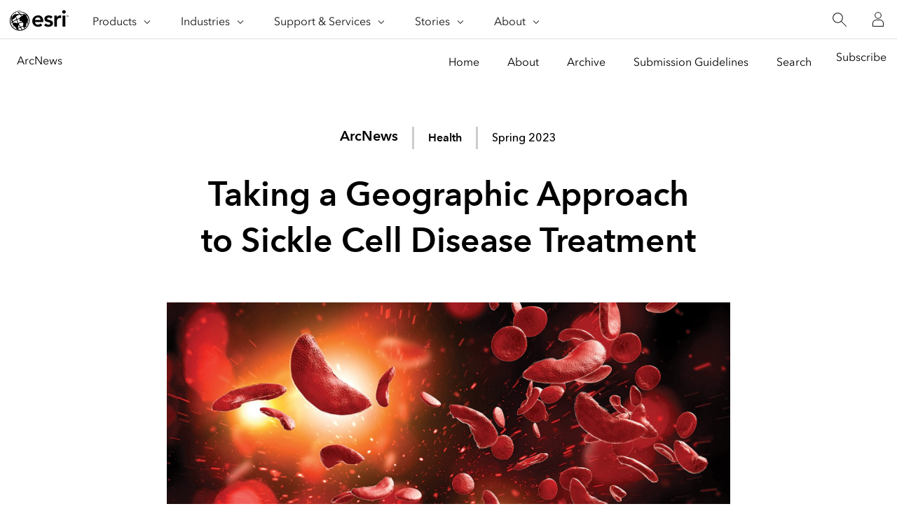

--- FILE ---
content_type: text/html; charset=UTF-8
request_url: https://www.esri.com/about/newsroom/arcnews/taking-a-geographic-approach-to-sickle-cell-disease-treatment
body_size: 26679
content:
<!doctype html>
<html lang="en-US" dir="ltr">

<head>
	<meta name="viewport" content="width=device-width,initial-scale=1">
	<meta charset="UTF-8"><script type="text/javascript">(window.NREUM||(NREUM={})).init={ajax:{deny_list:["bam.nr-data.net"]},feature_flags:["soft_nav"]};(window.NREUM||(NREUM={})).loader_config={licenseKey:"NRJS-0f25c8489c0377c59ed",applicationID:"702564079",browserID:"718409204"};;/*! For license information please see nr-loader-rum-1.308.0.min.js.LICENSE.txt */
(()=>{var e,t,r={163:(e,t,r)=>{"use strict";r.d(t,{j:()=>E});var n=r(384),i=r(1741);var a=r(2555);r(860).K7.genericEvents;const s="experimental.resources",o="register",c=e=>{if(!e||"string"!=typeof e)return!1;try{document.createDocumentFragment().querySelector(e)}catch{return!1}return!0};var d=r(2614),u=r(944),l=r(8122);const f="[data-nr-mask]",g=e=>(0,l.a)(e,(()=>{const e={feature_flags:[],experimental:{allow_registered_children:!1,resources:!1},mask_selector:"*",block_selector:"[data-nr-block]",mask_input_options:{color:!1,date:!1,"datetime-local":!1,email:!1,month:!1,number:!1,range:!1,search:!1,tel:!1,text:!1,time:!1,url:!1,week:!1,textarea:!1,select:!1,password:!0}};return{ajax:{deny_list:void 0,block_internal:!0,enabled:!0,autoStart:!0},api:{get allow_registered_children(){return e.feature_flags.includes(o)||e.experimental.allow_registered_children},set allow_registered_children(t){e.experimental.allow_registered_children=t},duplicate_registered_data:!1},browser_consent_mode:{enabled:!1},distributed_tracing:{enabled:void 0,exclude_newrelic_header:void 0,cors_use_newrelic_header:void 0,cors_use_tracecontext_headers:void 0,allowed_origins:void 0},get feature_flags(){return e.feature_flags},set feature_flags(t){e.feature_flags=t},generic_events:{enabled:!0,autoStart:!0},harvest:{interval:30},jserrors:{enabled:!0,autoStart:!0},logging:{enabled:!0,autoStart:!0},metrics:{enabled:!0,autoStart:!0},obfuscate:void 0,page_action:{enabled:!0},page_view_event:{enabled:!0,autoStart:!0},page_view_timing:{enabled:!0,autoStart:!0},performance:{capture_marks:!1,capture_measures:!1,capture_detail:!0,resources:{get enabled(){return e.feature_flags.includes(s)||e.experimental.resources},set enabled(t){e.experimental.resources=t},asset_types:[],first_party_domains:[],ignore_newrelic:!0}},privacy:{cookies_enabled:!0},proxy:{assets:void 0,beacon:void 0},session:{expiresMs:d.wk,inactiveMs:d.BB},session_replay:{autoStart:!0,enabled:!1,preload:!1,sampling_rate:10,error_sampling_rate:100,collect_fonts:!1,inline_images:!1,fix_stylesheets:!0,mask_all_inputs:!0,get mask_text_selector(){return e.mask_selector},set mask_text_selector(t){c(t)?e.mask_selector="".concat(t,",").concat(f):""===t||null===t?e.mask_selector=f:(0,u.R)(5,t)},get block_class(){return"nr-block"},get ignore_class(){return"nr-ignore"},get mask_text_class(){return"nr-mask"},get block_selector(){return e.block_selector},set block_selector(t){c(t)?e.block_selector+=",".concat(t):""!==t&&(0,u.R)(6,t)},get mask_input_options(){return e.mask_input_options},set mask_input_options(t){t&&"object"==typeof t?e.mask_input_options={...t,password:!0}:(0,u.R)(7,t)}},session_trace:{enabled:!0,autoStart:!0},soft_navigations:{enabled:!0,autoStart:!0},spa:{enabled:!0,autoStart:!0},ssl:void 0,user_actions:{enabled:!0,elementAttributes:["id","className","tagName","type"]}}})());var p=r(6154),m=r(9324);let h=0;const v={buildEnv:m.F3,distMethod:m.Xs,version:m.xv,originTime:p.WN},b={consented:!1},y={appMetadata:{},get consented(){return this.session?.state?.consent||b.consented},set consented(e){b.consented=e},customTransaction:void 0,denyList:void 0,disabled:!1,harvester:void 0,isolatedBacklog:!1,isRecording:!1,loaderType:void 0,maxBytes:3e4,obfuscator:void 0,onerror:void 0,ptid:void 0,releaseIds:{},session:void 0,timeKeeper:void 0,registeredEntities:[],jsAttributesMetadata:{bytes:0},get harvestCount(){return++h}},_=e=>{const t=(0,l.a)(e,y),r=Object.keys(v).reduce((e,t)=>(e[t]={value:v[t],writable:!1,configurable:!0,enumerable:!0},e),{});return Object.defineProperties(t,r)};var w=r(5701);const x=e=>{const t=e.startsWith("http");e+="/",r.p=t?e:"https://"+e};var R=r(7836),k=r(3241);const A={accountID:void 0,trustKey:void 0,agentID:void 0,licenseKey:void 0,applicationID:void 0,xpid:void 0},S=e=>(0,l.a)(e,A),T=new Set;function E(e,t={},r,s){let{init:o,info:c,loader_config:d,runtime:u={},exposed:l=!0}=t;if(!c){const e=(0,n.pV)();o=e.init,c=e.info,d=e.loader_config}e.init=g(o||{}),e.loader_config=S(d||{}),c.jsAttributes??={},p.bv&&(c.jsAttributes.isWorker=!0),e.info=(0,a.D)(c);const f=e.init,m=[c.beacon,c.errorBeacon];T.has(e.agentIdentifier)||(f.proxy.assets&&(x(f.proxy.assets),m.push(f.proxy.assets)),f.proxy.beacon&&m.push(f.proxy.beacon),e.beacons=[...m],function(e){const t=(0,n.pV)();Object.getOwnPropertyNames(i.W.prototype).forEach(r=>{const n=i.W.prototype[r];if("function"!=typeof n||"constructor"===n)return;let a=t[r];e[r]&&!1!==e.exposed&&"micro-agent"!==e.runtime?.loaderType&&(t[r]=(...t)=>{const n=e[r](...t);return a?a(...t):n})})}(e),(0,n.US)("activatedFeatures",w.B)),u.denyList=[...f.ajax.deny_list||[],...f.ajax.block_internal?m:[]],u.ptid=e.agentIdentifier,u.loaderType=r,e.runtime=_(u),T.has(e.agentIdentifier)||(e.ee=R.ee.get(e.agentIdentifier),e.exposed=l,(0,k.W)({agentIdentifier:e.agentIdentifier,drained:!!w.B?.[e.agentIdentifier],type:"lifecycle",name:"initialize",feature:void 0,data:e.config})),T.add(e.agentIdentifier)}},384:(e,t,r)=>{"use strict";r.d(t,{NT:()=>s,US:()=>u,Zm:()=>o,bQ:()=>d,dV:()=>c,pV:()=>l});var n=r(6154),i=r(1863),a=r(1910);const s={beacon:"bam.nr-data.net",errorBeacon:"bam.nr-data.net"};function o(){return n.gm.NREUM||(n.gm.NREUM={}),void 0===n.gm.newrelic&&(n.gm.newrelic=n.gm.NREUM),n.gm.NREUM}function c(){let e=o();return e.o||(e.o={ST:n.gm.setTimeout,SI:n.gm.setImmediate||n.gm.setInterval,CT:n.gm.clearTimeout,XHR:n.gm.XMLHttpRequest,REQ:n.gm.Request,EV:n.gm.Event,PR:n.gm.Promise,MO:n.gm.MutationObserver,FETCH:n.gm.fetch,WS:n.gm.WebSocket},(0,a.i)(...Object.values(e.o))),e}function d(e,t){let r=o();r.initializedAgents??={},t.initializedAt={ms:(0,i.t)(),date:new Date},r.initializedAgents[e]=t}function u(e,t){o()[e]=t}function l(){return function(){let e=o();const t=e.info||{};e.info={beacon:s.beacon,errorBeacon:s.errorBeacon,...t}}(),function(){let e=o();const t=e.init||{};e.init={...t}}(),c(),function(){let e=o();const t=e.loader_config||{};e.loader_config={...t}}(),o()}},782:(e,t,r)=>{"use strict";r.d(t,{T:()=>n});const n=r(860).K7.pageViewTiming},860:(e,t,r)=>{"use strict";r.d(t,{$J:()=>u,K7:()=>c,P3:()=>d,XX:()=>i,Yy:()=>o,df:()=>a,qY:()=>n,v4:()=>s});const n="events",i="jserrors",a="browser/blobs",s="rum",o="browser/logs",c={ajax:"ajax",genericEvents:"generic_events",jserrors:i,logging:"logging",metrics:"metrics",pageAction:"page_action",pageViewEvent:"page_view_event",pageViewTiming:"page_view_timing",sessionReplay:"session_replay",sessionTrace:"session_trace",softNav:"soft_navigations",spa:"spa"},d={[c.pageViewEvent]:1,[c.pageViewTiming]:2,[c.metrics]:3,[c.jserrors]:4,[c.spa]:5,[c.ajax]:6,[c.sessionTrace]:7,[c.softNav]:8,[c.sessionReplay]:9,[c.logging]:10,[c.genericEvents]:11},u={[c.pageViewEvent]:s,[c.pageViewTiming]:n,[c.ajax]:n,[c.spa]:n,[c.softNav]:n,[c.metrics]:i,[c.jserrors]:i,[c.sessionTrace]:a,[c.sessionReplay]:a,[c.logging]:o,[c.genericEvents]:"ins"}},944:(e,t,r)=>{"use strict";r.d(t,{R:()=>i});var n=r(3241);function i(e,t){"function"==typeof console.debug&&(console.debug("New Relic Warning: https://github.com/newrelic/newrelic-browser-agent/blob/main/docs/warning-codes.md#".concat(e),t),(0,n.W)({agentIdentifier:null,drained:null,type:"data",name:"warn",feature:"warn",data:{code:e,secondary:t}}))}},1687:(e,t,r)=>{"use strict";r.d(t,{Ak:()=>d,Ze:()=>f,x3:()=>u});var n=r(3241),i=r(7836),a=r(3606),s=r(860),o=r(2646);const c={};function d(e,t){const r={staged:!1,priority:s.P3[t]||0};l(e),c[e].get(t)||c[e].set(t,r)}function u(e,t){e&&c[e]&&(c[e].get(t)&&c[e].delete(t),p(e,t,!1),c[e].size&&g(e))}function l(e){if(!e)throw new Error("agentIdentifier required");c[e]||(c[e]=new Map)}function f(e="",t="feature",r=!1){if(l(e),!e||!c[e].get(t)||r)return p(e,t);c[e].get(t).staged=!0,g(e)}function g(e){const t=Array.from(c[e]);t.every(([e,t])=>t.staged)&&(t.sort((e,t)=>e[1].priority-t[1].priority),t.forEach(([t])=>{c[e].delete(t),p(e,t)}))}function p(e,t,r=!0){const s=e?i.ee.get(e):i.ee,c=a.i.handlers;if(!s.aborted&&s.backlog&&c){if((0,n.W)({agentIdentifier:e,type:"lifecycle",name:"drain",feature:t}),r){const e=s.backlog[t],r=c[t];if(r){for(let t=0;e&&t<e.length;++t)m(e[t],r);Object.entries(r).forEach(([e,t])=>{Object.values(t||{}).forEach(t=>{t[0]?.on&&t[0]?.context()instanceof o.y&&t[0].on(e,t[1])})})}}s.isolatedBacklog||delete c[t],s.backlog[t]=null,s.emit("drain-"+t,[])}}function m(e,t){var r=e[1];Object.values(t[r]||{}).forEach(t=>{var r=e[0];if(t[0]===r){var n=t[1],i=e[3],a=e[2];n.apply(i,a)}})}},1738:(e,t,r)=>{"use strict";r.d(t,{U:()=>g,Y:()=>f});var n=r(3241),i=r(9908),a=r(1863),s=r(944),o=r(5701),c=r(3969),d=r(8362),u=r(860),l=r(4261);function f(e,t,r,a){const f=a||r;!f||f[e]&&f[e]!==d.d.prototype[e]||(f[e]=function(){(0,i.p)(c.xV,["API/"+e+"/called"],void 0,u.K7.metrics,r.ee),(0,n.W)({agentIdentifier:r.agentIdentifier,drained:!!o.B?.[r.agentIdentifier],type:"data",name:"api",feature:l.Pl+e,data:{}});try{return t.apply(this,arguments)}catch(e){(0,s.R)(23,e)}})}function g(e,t,r,n,s){const o=e.info;null===r?delete o.jsAttributes[t]:o.jsAttributes[t]=r,(s||null===r)&&(0,i.p)(l.Pl+n,[(0,a.t)(),t,r],void 0,"session",e.ee)}},1741:(e,t,r)=>{"use strict";r.d(t,{W:()=>a});var n=r(944),i=r(4261);class a{#e(e,...t){if(this[e]!==a.prototype[e])return this[e](...t);(0,n.R)(35,e)}addPageAction(e,t){return this.#e(i.hG,e,t)}register(e){return this.#e(i.eY,e)}recordCustomEvent(e,t){return this.#e(i.fF,e,t)}setPageViewName(e,t){return this.#e(i.Fw,e,t)}setCustomAttribute(e,t,r){return this.#e(i.cD,e,t,r)}noticeError(e,t){return this.#e(i.o5,e,t)}setUserId(e,t=!1){return this.#e(i.Dl,e,t)}setApplicationVersion(e){return this.#e(i.nb,e)}setErrorHandler(e){return this.#e(i.bt,e)}addRelease(e,t){return this.#e(i.k6,e,t)}log(e,t){return this.#e(i.$9,e,t)}start(){return this.#e(i.d3)}finished(e){return this.#e(i.BL,e)}recordReplay(){return this.#e(i.CH)}pauseReplay(){return this.#e(i.Tb)}addToTrace(e){return this.#e(i.U2,e)}setCurrentRouteName(e){return this.#e(i.PA,e)}interaction(e){return this.#e(i.dT,e)}wrapLogger(e,t,r){return this.#e(i.Wb,e,t,r)}measure(e,t){return this.#e(i.V1,e,t)}consent(e){return this.#e(i.Pv,e)}}},1863:(e,t,r)=>{"use strict";function n(){return Math.floor(performance.now())}r.d(t,{t:()=>n})},1910:(e,t,r)=>{"use strict";r.d(t,{i:()=>a});var n=r(944);const i=new Map;function a(...e){return e.every(e=>{if(i.has(e))return i.get(e);const t="function"==typeof e?e.toString():"",r=t.includes("[native code]"),a=t.includes("nrWrapper");return r||a||(0,n.R)(64,e?.name||t),i.set(e,r),r})}},2555:(e,t,r)=>{"use strict";r.d(t,{D:()=>o,f:()=>s});var n=r(384),i=r(8122);const a={beacon:n.NT.beacon,errorBeacon:n.NT.errorBeacon,licenseKey:void 0,applicationID:void 0,sa:void 0,queueTime:void 0,applicationTime:void 0,ttGuid:void 0,user:void 0,account:void 0,product:void 0,extra:void 0,jsAttributes:{},userAttributes:void 0,atts:void 0,transactionName:void 0,tNamePlain:void 0};function s(e){try{return!!e.licenseKey&&!!e.errorBeacon&&!!e.applicationID}catch(e){return!1}}const o=e=>(0,i.a)(e,a)},2614:(e,t,r)=>{"use strict";r.d(t,{BB:()=>s,H3:()=>n,g:()=>d,iL:()=>c,tS:()=>o,uh:()=>i,wk:()=>a});const n="NRBA",i="SESSION",a=144e5,s=18e5,o={STARTED:"session-started",PAUSE:"session-pause",RESET:"session-reset",RESUME:"session-resume",UPDATE:"session-update"},c={SAME_TAB:"same-tab",CROSS_TAB:"cross-tab"},d={OFF:0,FULL:1,ERROR:2}},2646:(e,t,r)=>{"use strict";r.d(t,{y:()=>n});class n{constructor(e){this.contextId=e}}},2843:(e,t,r)=>{"use strict";r.d(t,{G:()=>a,u:()=>i});var n=r(3878);function i(e,t=!1,r,i){(0,n.DD)("visibilitychange",function(){if(t)return void("hidden"===document.visibilityState&&e());e(document.visibilityState)},r,i)}function a(e,t,r){(0,n.sp)("pagehide",e,t,r)}},3241:(e,t,r)=>{"use strict";r.d(t,{W:()=>a});var n=r(6154);const i="newrelic";function a(e={}){try{n.gm.dispatchEvent(new CustomEvent(i,{detail:e}))}catch(e){}}},3606:(e,t,r)=>{"use strict";r.d(t,{i:()=>a});var n=r(9908);a.on=s;var i=a.handlers={};function a(e,t,r,a){s(a||n.d,i,e,t,r)}function s(e,t,r,i,a){a||(a="feature"),e||(e=n.d);var s=t[a]=t[a]||{};(s[r]=s[r]||[]).push([e,i])}},3878:(e,t,r)=>{"use strict";function n(e,t){return{capture:e,passive:!1,signal:t}}function i(e,t,r=!1,i){window.addEventListener(e,t,n(r,i))}function a(e,t,r=!1,i){document.addEventListener(e,t,n(r,i))}r.d(t,{DD:()=>a,jT:()=>n,sp:()=>i})},3969:(e,t,r)=>{"use strict";r.d(t,{TZ:()=>n,XG:()=>o,rs:()=>i,xV:()=>s,z_:()=>a});const n=r(860).K7.metrics,i="sm",a="cm",s="storeSupportabilityMetrics",o="storeEventMetrics"},4234:(e,t,r)=>{"use strict";r.d(t,{W:()=>a});var n=r(7836),i=r(1687);class a{constructor(e,t){this.agentIdentifier=e,this.ee=n.ee.get(e),this.featureName=t,this.blocked=!1}deregisterDrain(){(0,i.x3)(this.agentIdentifier,this.featureName)}}},4261:(e,t,r)=>{"use strict";r.d(t,{$9:()=>d,BL:()=>o,CH:()=>g,Dl:()=>_,Fw:()=>y,PA:()=>h,Pl:()=>n,Pv:()=>k,Tb:()=>l,U2:()=>a,V1:()=>R,Wb:()=>x,bt:()=>b,cD:()=>v,d3:()=>w,dT:()=>c,eY:()=>p,fF:()=>f,hG:()=>i,k6:()=>s,nb:()=>m,o5:()=>u});const n="api-",i="addPageAction",a="addToTrace",s="addRelease",o="finished",c="interaction",d="log",u="noticeError",l="pauseReplay",f="recordCustomEvent",g="recordReplay",p="register",m="setApplicationVersion",h="setCurrentRouteName",v="setCustomAttribute",b="setErrorHandler",y="setPageViewName",_="setUserId",w="start",x="wrapLogger",R="measure",k="consent"},5289:(e,t,r)=>{"use strict";r.d(t,{GG:()=>s,Qr:()=>c,sB:()=>o});var n=r(3878),i=r(6389);function a(){return"undefined"==typeof document||"complete"===document.readyState}function s(e,t){if(a())return e();const r=(0,i.J)(e),s=setInterval(()=>{a()&&(clearInterval(s),r())},500);(0,n.sp)("load",r,t)}function o(e){if(a())return e();(0,n.DD)("DOMContentLoaded",e)}function c(e){if(a())return e();(0,n.sp)("popstate",e)}},5607:(e,t,r)=>{"use strict";r.d(t,{W:()=>n});const n=(0,r(9566).bz)()},5701:(e,t,r)=>{"use strict";r.d(t,{B:()=>a,t:()=>s});var n=r(3241);const i=new Set,a={};function s(e,t){const r=t.agentIdentifier;a[r]??={},e&&"object"==typeof e&&(i.has(r)||(t.ee.emit("rumresp",[e]),a[r]=e,i.add(r),(0,n.W)({agentIdentifier:r,loaded:!0,drained:!0,type:"lifecycle",name:"load",feature:void 0,data:e})))}},6154:(e,t,r)=>{"use strict";r.d(t,{OF:()=>c,RI:()=>i,WN:()=>u,bv:()=>a,eN:()=>l,gm:()=>s,mw:()=>o,sb:()=>d});var n=r(1863);const i="undefined"!=typeof window&&!!window.document,a="undefined"!=typeof WorkerGlobalScope&&("undefined"!=typeof self&&self instanceof WorkerGlobalScope&&self.navigator instanceof WorkerNavigator||"undefined"!=typeof globalThis&&globalThis instanceof WorkerGlobalScope&&globalThis.navigator instanceof WorkerNavigator),s=i?window:"undefined"!=typeof WorkerGlobalScope&&("undefined"!=typeof self&&self instanceof WorkerGlobalScope&&self||"undefined"!=typeof globalThis&&globalThis instanceof WorkerGlobalScope&&globalThis),o=Boolean("hidden"===s?.document?.visibilityState),c=/iPad|iPhone|iPod/.test(s.navigator?.userAgent),d=c&&"undefined"==typeof SharedWorker,u=((()=>{const e=s.navigator?.userAgent?.match(/Firefox[/\s](\d+\.\d+)/);Array.isArray(e)&&e.length>=2&&e[1]})(),Date.now()-(0,n.t)()),l=()=>"undefined"!=typeof PerformanceNavigationTiming&&s?.performance?.getEntriesByType("navigation")?.[0]?.responseStart},6389:(e,t,r)=>{"use strict";function n(e,t=500,r={}){const n=r?.leading||!1;let i;return(...r)=>{n&&void 0===i&&(e.apply(this,r),i=setTimeout(()=>{i=clearTimeout(i)},t)),n||(clearTimeout(i),i=setTimeout(()=>{e.apply(this,r)},t))}}function i(e){let t=!1;return(...r)=>{t||(t=!0,e.apply(this,r))}}r.d(t,{J:()=>i,s:()=>n})},6630:(e,t,r)=>{"use strict";r.d(t,{T:()=>n});const n=r(860).K7.pageViewEvent},7699:(e,t,r)=>{"use strict";r.d(t,{It:()=>a,KC:()=>o,No:()=>i,qh:()=>s});var n=r(860);const i=16e3,a=1e6,s="SESSION_ERROR",o={[n.K7.logging]:!0,[n.K7.genericEvents]:!1,[n.K7.jserrors]:!1,[n.K7.ajax]:!1}},7836:(e,t,r)=>{"use strict";r.d(t,{P:()=>o,ee:()=>c});var n=r(384),i=r(8990),a=r(2646),s=r(5607);const o="nr@context:".concat(s.W),c=function e(t,r){var n={},s={},u={},l=!1;try{l=16===r.length&&d.initializedAgents?.[r]?.runtime.isolatedBacklog}catch(e){}var f={on:p,addEventListener:p,removeEventListener:function(e,t){var r=n[e];if(!r)return;for(var i=0;i<r.length;i++)r[i]===t&&r.splice(i,1)},emit:function(e,r,n,i,a){!1!==a&&(a=!0);if(c.aborted&&!i)return;t&&a&&t.emit(e,r,n);var o=g(n);m(e).forEach(e=>{e.apply(o,r)});var d=v()[s[e]];d&&d.push([f,e,r,o]);return o},get:h,listeners:m,context:g,buffer:function(e,t){const r=v();if(t=t||"feature",f.aborted)return;Object.entries(e||{}).forEach(([e,n])=>{s[n]=t,t in r||(r[t]=[])})},abort:function(){f._aborted=!0,Object.keys(f.backlog).forEach(e=>{delete f.backlog[e]})},isBuffering:function(e){return!!v()[s[e]]},debugId:r,backlog:l?{}:t&&"object"==typeof t.backlog?t.backlog:{},isolatedBacklog:l};return Object.defineProperty(f,"aborted",{get:()=>{let e=f._aborted||!1;return e||(t&&(e=t.aborted),e)}}),f;function g(e){return e&&e instanceof a.y?e:e?(0,i.I)(e,o,()=>new a.y(o)):new a.y(o)}function p(e,t){n[e]=m(e).concat(t)}function m(e){return n[e]||[]}function h(t){return u[t]=u[t]||e(f,t)}function v(){return f.backlog}}(void 0,"globalEE"),d=(0,n.Zm)();d.ee||(d.ee=c)},8122:(e,t,r)=>{"use strict";r.d(t,{a:()=>i});var n=r(944);function i(e,t){try{if(!e||"object"!=typeof e)return(0,n.R)(3);if(!t||"object"!=typeof t)return(0,n.R)(4);const r=Object.create(Object.getPrototypeOf(t),Object.getOwnPropertyDescriptors(t)),a=0===Object.keys(r).length?e:r;for(let s in a)if(void 0!==e[s])try{if(null===e[s]){r[s]=null;continue}Array.isArray(e[s])&&Array.isArray(t[s])?r[s]=Array.from(new Set([...e[s],...t[s]])):"object"==typeof e[s]&&"object"==typeof t[s]?r[s]=i(e[s],t[s]):r[s]=e[s]}catch(e){r[s]||(0,n.R)(1,e)}return r}catch(e){(0,n.R)(2,e)}}},8362:(e,t,r)=>{"use strict";r.d(t,{d:()=>a});var n=r(9566),i=r(1741);class a extends i.W{agentIdentifier=(0,n.LA)(16)}},8374:(e,t,r)=>{r.nc=(()=>{try{return document?.currentScript?.nonce}catch(e){}return""})()},8990:(e,t,r)=>{"use strict";r.d(t,{I:()=>i});var n=Object.prototype.hasOwnProperty;function i(e,t,r){if(n.call(e,t))return e[t];var i=r();if(Object.defineProperty&&Object.keys)try{return Object.defineProperty(e,t,{value:i,writable:!0,enumerable:!1}),i}catch(e){}return e[t]=i,i}},9324:(e,t,r)=>{"use strict";r.d(t,{F3:()=>i,Xs:()=>a,xv:()=>n});const n="1.308.0",i="PROD",a="CDN"},9566:(e,t,r)=>{"use strict";r.d(t,{LA:()=>o,bz:()=>s});var n=r(6154);const i="xxxxxxxx-xxxx-4xxx-yxxx-xxxxxxxxxxxx";function a(e,t){return e?15&e[t]:16*Math.random()|0}function s(){const e=n.gm?.crypto||n.gm?.msCrypto;let t,r=0;return e&&e.getRandomValues&&(t=e.getRandomValues(new Uint8Array(30))),i.split("").map(e=>"x"===e?a(t,r++).toString(16):"y"===e?(3&a()|8).toString(16):e).join("")}function o(e){const t=n.gm?.crypto||n.gm?.msCrypto;let r,i=0;t&&t.getRandomValues&&(r=t.getRandomValues(new Uint8Array(e)));const s=[];for(var o=0;o<e;o++)s.push(a(r,i++).toString(16));return s.join("")}},9908:(e,t,r)=>{"use strict";r.d(t,{d:()=>n,p:()=>i});var n=r(7836).ee.get("handle");function i(e,t,r,i,a){a?(a.buffer([e],i),a.emit(e,t,r)):(n.buffer([e],i),n.emit(e,t,r))}}},n={};function i(e){var t=n[e];if(void 0!==t)return t.exports;var a=n[e]={exports:{}};return r[e](a,a.exports,i),a.exports}i.m=r,i.d=(e,t)=>{for(var r in t)i.o(t,r)&&!i.o(e,r)&&Object.defineProperty(e,r,{enumerable:!0,get:t[r]})},i.f={},i.e=e=>Promise.all(Object.keys(i.f).reduce((t,r)=>(i.f[r](e,t),t),[])),i.u=e=>"nr-rum-1.308.0.min.js",i.o=(e,t)=>Object.prototype.hasOwnProperty.call(e,t),e={},t="NRBA-1.308.0.PROD:",i.l=(r,n,a,s)=>{if(e[r])e[r].push(n);else{var o,c;if(void 0!==a)for(var d=document.getElementsByTagName("script"),u=0;u<d.length;u++){var l=d[u];if(l.getAttribute("src")==r||l.getAttribute("data-webpack")==t+a){o=l;break}}if(!o){c=!0;var f={296:"sha512-+MIMDsOcckGXa1EdWHqFNv7P+JUkd5kQwCBr3KE6uCvnsBNUrdSt4a/3/L4j4TxtnaMNjHpza2/erNQbpacJQA=="};(o=document.createElement("script")).charset="utf-8",i.nc&&o.setAttribute("nonce",i.nc),o.setAttribute("data-webpack",t+a),o.src=r,0!==o.src.indexOf(window.location.origin+"/")&&(o.crossOrigin="anonymous"),f[s]&&(o.integrity=f[s])}e[r]=[n];var g=(t,n)=>{o.onerror=o.onload=null,clearTimeout(p);var i=e[r];if(delete e[r],o.parentNode&&o.parentNode.removeChild(o),i&&i.forEach(e=>e(n)),t)return t(n)},p=setTimeout(g.bind(null,void 0,{type:"timeout",target:o}),12e4);o.onerror=g.bind(null,o.onerror),o.onload=g.bind(null,o.onload),c&&document.head.appendChild(o)}},i.r=e=>{"undefined"!=typeof Symbol&&Symbol.toStringTag&&Object.defineProperty(e,Symbol.toStringTag,{value:"Module"}),Object.defineProperty(e,"__esModule",{value:!0})},i.p="https://js-agent.newrelic.com/",(()=>{var e={374:0,840:0};i.f.j=(t,r)=>{var n=i.o(e,t)?e[t]:void 0;if(0!==n)if(n)r.push(n[2]);else{var a=new Promise((r,i)=>n=e[t]=[r,i]);r.push(n[2]=a);var s=i.p+i.u(t),o=new Error;i.l(s,r=>{if(i.o(e,t)&&(0!==(n=e[t])&&(e[t]=void 0),n)){var a=r&&("load"===r.type?"missing":r.type),s=r&&r.target&&r.target.src;o.message="Loading chunk "+t+" failed: ("+a+": "+s+")",o.name="ChunkLoadError",o.type=a,o.request=s,n[1](o)}},"chunk-"+t,t)}};var t=(t,r)=>{var n,a,[s,o,c]=r,d=0;if(s.some(t=>0!==e[t])){for(n in o)i.o(o,n)&&(i.m[n]=o[n]);if(c)c(i)}for(t&&t(r);d<s.length;d++)a=s[d],i.o(e,a)&&e[a]&&e[a][0](),e[a]=0},r=self["webpackChunk:NRBA-1.308.0.PROD"]=self["webpackChunk:NRBA-1.308.0.PROD"]||[];r.forEach(t.bind(null,0)),r.push=t.bind(null,r.push.bind(r))})(),(()=>{"use strict";i(8374);var e=i(8362),t=i(860);const r=Object.values(t.K7);var n=i(163);var a=i(9908),s=i(1863),o=i(4261),c=i(1738);var d=i(1687),u=i(4234),l=i(5289),f=i(6154),g=i(944),p=i(384);const m=e=>f.RI&&!0===e?.privacy.cookies_enabled;function h(e){return!!(0,p.dV)().o.MO&&m(e)&&!0===e?.session_trace.enabled}var v=i(6389),b=i(7699);class y extends u.W{constructor(e,t){super(e.agentIdentifier,t),this.agentRef=e,this.abortHandler=void 0,this.featAggregate=void 0,this.loadedSuccessfully=void 0,this.onAggregateImported=new Promise(e=>{this.loadedSuccessfully=e}),this.deferred=Promise.resolve(),!1===e.init[this.featureName].autoStart?this.deferred=new Promise((t,r)=>{this.ee.on("manual-start-all",(0,v.J)(()=>{(0,d.Ak)(e.agentIdentifier,this.featureName),t()}))}):(0,d.Ak)(e.agentIdentifier,t)}importAggregator(e,t,r={}){if(this.featAggregate)return;const n=async()=>{let n;await this.deferred;try{if(m(e.init)){const{setupAgentSession:t}=await i.e(296).then(i.bind(i,3305));n=t(e)}}catch(e){(0,g.R)(20,e),this.ee.emit("internal-error",[e]),(0,a.p)(b.qh,[e],void 0,this.featureName,this.ee)}try{if(!this.#t(this.featureName,n,e.init))return(0,d.Ze)(this.agentIdentifier,this.featureName),void this.loadedSuccessfully(!1);const{Aggregate:i}=await t();this.featAggregate=new i(e,r),e.runtime.harvester.initializedAggregates.push(this.featAggregate),this.loadedSuccessfully(!0)}catch(e){(0,g.R)(34,e),this.abortHandler?.(),(0,d.Ze)(this.agentIdentifier,this.featureName,!0),this.loadedSuccessfully(!1),this.ee&&this.ee.abort()}};f.RI?(0,l.GG)(()=>n(),!0):n()}#t(e,r,n){if(this.blocked)return!1;switch(e){case t.K7.sessionReplay:return h(n)&&!!r;case t.K7.sessionTrace:return!!r;default:return!0}}}var _=i(6630),w=i(2614),x=i(3241);class R extends y{static featureName=_.T;constructor(e){var t;super(e,_.T),this.setupInspectionEvents(e.agentIdentifier),t=e,(0,c.Y)(o.Fw,function(e,r){"string"==typeof e&&("/"!==e.charAt(0)&&(e="/"+e),t.runtime.customTransaction=(r||"http://custom.transaction")+e,(0,a.p)(o.Pl+o.Fw,[(0,s.t)()],void 0,void 0,t.ee))},t),this.importAggregator(e,()=>i.e(296).then(i.bind(i,3943)))}setupInspectionEvents(e){const t=(t,r)=>{t&&(0,x.W)({agentIdentifier:e,timeStamp:t.timeStamp,loaded:"complete"===t.target.readyState,type:"window",name:r,data:t.target.location+""})};(0,l.sB)(e=>{t(e,"DOMContentLoaded")}),(0,l.GG)(e=>{t(e,"load")}),(0,l.Qr)(e=>{t(e,"navigate")}),this.ee.on(w.tS.UPDATE,(t,r)=>{(0,x.W)({agentIdentifier:e,type:"lifecycle",name:"session",data:r})})}}class k extends e.d{constructor(e){var t;(super(),f.gm)?(this.features={},(0,p.bQ)(this.agentIdentifier,this),this.desiredFeatures=new Set(e.features||[]),this.desiredFeatures.add(R),(0,n.j)(this,e,e.loaderType||"agent"),t=this,(0,c.Y)(o.cD,function(e,r,n=!1){if("string"==typeof e){if(["string","number","boolean"].includes(typeof r)||null===r)return(0,c.U)(t,e,r,o.cD,n);(0,g.R)(40,typeof r)}else(0,g.R)(39,typeof e)},t),function(e){(0,c.Y)(o.Dl,function(t,r=!1){if("string"!=typeof t&&null!==t)return void(0,g.R)(41,typeof t);const n=e.info.jsAttributes["enduser.id"];r&&null!=n&&n!==t?(0,a.p)(o.Pl+"setUserIdAndResetSession",[t],void 0,"session",e.ee):(0,c.U)(e,"enduser.id",t,o.Dl,!0)},e)}(this),function(e){(0,c.Y)(o.nb,function(t){if("string"==typeof t||null===t)return(0,c.U)(e,"application.version",t,o.nb,!1);(0,g.R)(42,typeof t)},e)}(this),function(e){(0,c.Y)(o.d3,function(){e.ee.emit("manual-start-all")},e)}(this),function(e){(0,c.Y)(o.Pv,function(t=!0){if("boolean"==typeof t){if((0,a.p)(o.Pl+o.Pv,[t],void 0,"session",e.ee),e.runtime.consented=t,t){const t=e.features.page_view_event;t.onAggregateImported.then(e=>{const r=t.featAggregate;e&&!r.sentRum&&r.sendRum()})}}else(0,g.R)(65,typeof t)},e)}(this),this.run()):(0,g.R)(21)}get config(){return{info:this.info,init:this.init,loader_config:this.loader_config,runtime:this.runtime}}get api(){return this}run(){try{const e=function(e){const t={};return r.forEach(r=>{t[r]=!!e[r]?.enabled}),t}(this.init),n=[...this.desiredFeatures];n.sort((e,r)=>t.P3[e.featureName]-t.P3[r.featureName]),n.forEach(r=>{if(!e[r.featureName]&&r.featureName!==t.K7.pageViewEvent)return;if(r.featureName===t.K7.spa)return void(0,g.R)(67);const n=function(e){switch(e){case t.K7.ajax:return[t.K7.jserrors];case t.K7.sessionTrace:return[t.K7.ajax,t.K7.pageViewEvent];case t.K7.sessionReplay:return[t.K7.sessionTrace];case t.K7.pageViewTiming:return[t.K7.pageViewEvent];default:return[]}}(r.featureName).filter(e=>!(e in this.features));n.length>0&&(0,g.R)(36,{targetFeature:r.featureName,missingDependencies:n}),this.features[r.featureName]=new r(this)})}catch(e){(0,g.R)(22,e);for(const e in this.features)this.features[e].abortHandler?.();const t=(0,p.Zm)();delete t.initializedAgents[this.agentIdentifier]?.features,delete this.sharedAggregator;return t.ee.get(this.agentIdentifier).abort(),!1}}}var A=i(2843),S=i(782);class T extends y{static featureName=S.T;constructor(e){super(e,S.T),f.RI&&((0,A.u)(()=>(0,a.p)("docHidden",[(0,s.t)()],void 0,S.T,this.ee),!0),(0,A.G)(()=>(0,a.p)("winPagehide",[(0,s.t)()],void 0,S.T,this.ee)),this.importAggregator(e,()=>i.e(296).then(i.bind(i,2117))))}}var E=i(3969);class I extends y{static featureName=E.TZ;constructor(e){super(e,E.TZ),f.RI&&document.addEventListener("securitypolicyviolation",e=>{(0,a.p)(E.xV,["Generic/CSPViolation/Detected"],void 0,this.featureName,this.ee)}),this.importAggregator(e,()=>i.e(296).then(i.bind(i,9623)))}}new k({features:[R,T,I],loaderType:"lite"})})()})();</script>
	<meta name="last-modified" content="4/04/2023" />
	<meta name="created" content="4/04/2023" />
	<meta class="swiftype" name="published_at" data-type="date" content="4/04/2023" />
	<meta property="article:title" content="Taking a Geographic Approach to Sickle Cell Disease Treatment" />
	<meta property="article:description"
		content="The social and environmental characteristics of the communities where patients live can be used to inform future treatment options." />
	<meta property="article:published_time" content="2023-04-04T19:59:00-07:00" />
	<style>
		:root {
			--theme-defaultPath: ;
			--secondarytheme-color: #0079c1;

			--theme-color: #0079c1;
			--theme-color10: #0079c11A;
			--theme-color50: #0079c180;
			--theme-color-secondary: #0079c1;
			--theme-color-secondary10: #0079c11A;
			--theme-color-secondary50: #0079c180;

			--theme-color-dark: #0079c1;
			--theme-color-dark10: #0079c11A;
			--theme-color-dark50: #0079c180;
			--theme-color-secondary-dark: #0079c1;
			--theme-color-secondary-dark10: #0079c11A;
			--theme-color-secondary-dark50: #0079c180;
		}

		.calcite-mode-dark {
			--theme-color: var(--theme-color-dark);
			--theme-color10: var(--theme-color-dark10);
			--theme-color50: var(--theme-color-dark50);
			--theme-color-secondary: var(--theme-color-secondary-dark);
			--theme-color-secondary10: var(--theme-color-secondary-dark10);
			--theme-color-secondary50: var(--theme-color-secondary-dark50);
		}

		.calcite-mode-light {
			--theme-color: #0079c1;
			--theme-color10: #0079c1;
			--theme-color50: #0079c180;
			--theme-color-secondary: #0079c1;
			--theme-color-secondary10: #0079c11A;
			--theme-color-secondary50: #0079c180;
		}

		.theme-secondary {
			--theme-color: var(--theme-color-secondary);
			--theme-color10: var(--theme-color-secondary10);
			--theme-color50: var(--theme-color-secondary50);
		}

		.theme-secondary .calcite-mode-light {
			--theme-color: var(--theme-color-secondary);
			--theme-color10: var(--theme-color-secondary10);
			--theme-color50: var(--theme-color-secondary50);
		}

		.theme-secondary .calcite-mode-dark {
			--theme-color: var(--theme-color-secondary-dark);
			--theme-color10: var(--theme-color-secondary-dark10);
			--theme-color50: var(--theme-color-secondary-dark50);
		}
	</style>
			<meta property="article:author" content="" />
		
	<meta name='robots' content='index, follow, max-image-preview:large, max-snippet:-1, max-video-preview:-1' />
	<style>img:is([sizes="auto" i], [sizes^="auto," i]) { contain-intrinsic-size: 3000px 1500px }</style>
	
	<!-- This site is optimized with the Yoast SEO Premium plugin v25.9 (Yoast SEO v25.9) - https://yoast.com/wordpress/plugins/seo/ -->
	<title>Taking a Geographic Approach to Sickle Cell Disease Treatment | Spring 2023 | ArcNews</title>
	<meta name="description" content="The social and environmental characteristics of the communities where patients live can be used to inform future treatment options." />
	<link rel="canonical" href="https://www.esri.com/about/newsroom/arcnews/taking-a-geographic-approach-to-sickle-cell-disease-treatment" />
	<meta property="og:locale" content="en_US" />
	<meta property="og:type" content="article" />
	<meta property="og:title" content="Taking a Geographic Approach to Sickle Cell Disease Treatment | Spring 2023 | ArcNews" />
	<meta property="og:description" content="The social and environmental characteristics of the communities where patients live can be used to inform future treatment options." />
	<meta property="og:url" content="https://www.esri.com/about/newsroom/arcnews/taking-a-geographic-approach-to-sickle-cell-disease-treatment" />
	<meta property="og:site_name" content="Esri" />
	<meta property="article:publisher" content="https://www.facebook.com/esrigis/" />
	<meta property="og:image" content="https://www.esri.com/about/newsroom/app/uploads/2023/03/arcnews-banner-takingageographic-wide.jpg" />
	<meta name="twitter:card" content="summary_large_image" />
	<meta name="twitter:title" content="Taking a Geographic Approach to Sickle Cell Disease Treatment | Spring 2023 | ArcNews" />
	<meta name="twitter:description" content="The social and environmental characteristics of the communities where patients live can be used to inform future treatment options." />
	<meta name="twitter:image" content="https://www.esri.com/about/newsroom/app/uploads/2023/03/arcnews-banner-takingageographic-wide.jpg" />
	<meta name="twitter:site" content="@Esri" />
	<script type="application/ld+json" class="yoast-schema-graph">{
	    "@context": "https://schema.org",
	    "@graph": [
	        {
	            "@type": "WebPage",
	            "@id": "https://www.esri.com/about/newsroom/arcnews/taking-a-geographic-approach-to-sickle-cell-disease-treatment",
	            "url": "https://www.esri.com/about/newsroom/arcnews/taking-a-geographic-approach-to-sickle-cell-disease-treatment",
	            "name": "Taking a Geographic Approach to Sickle Cell Disease Treatment | Spring 2023 | ArcNews",
	            "isPartOf": {
	                "@id": "https://www.esri.com/about/newsroom/#website"
	            },
	            "datePublished": "2023-04-05T02:59:00+00:00",
	            "description": "The social and environmental characteristics of the communities where patients live can be used to inform future treatment options.",
	            "breadcrumb": {
	                "@id": "https://www.esri.com/about/newsroom/arcnews/taking-a-geographic-approach-to-sickle-cell-disease-treatment#breadcrumb"
	            },
	            "inLanguage": "en-US",
	            "potentialAction": [
	                {
	                    "@type": "ReadAction",
	                    "target": [
	                        "https://www.esri.com/about/newsroom/arcnews/taking-a-geographic-approach-to-sickle-cell-disease-treatment"
	                    ]
	                }
	            ]
	        },
	        {
	            "@type": "BreadcrumbList",
	            "@id": "https://www.esri.com/about/newsroom/arcnews/taking-a-geographic-approach-to-sickle-cell-disease-treatment#breadcrumb",
	            "itemListElement": [
	                {
	                    "@type": "ListItem",
	                    "position": 1,
	                    "name": "Home",
	                    "item": "https://www.esri.com/about/newsroom"
	                },
	                {
	                    "@type": "ListItem",
	                    "position": 2,
	                    "name": "ArcNews Articles",
	                    "item": "https://www.esri.com/about/newsroom/arcnews"
	                },
	                {
	                    "@type": "ListItem",
	                    "position": 3,
	                    "name": "Taking a Geographic Approach to Sickle Cell Disease Treatment"
	                }
	            ]
	        },
	        {
	            "@type": "WebSite",
	            "@id": "https://www.esri.com/about/newsroom/#website",
	            "url": "https://www.esri.com/about/newsroom/",
	            "name": "Esri",
	            "description": "Esri Newsroom",
	            "potentialAction": [
	                {
	                    "@type": "SearchAction",
	                    "target": {
	                        "@type": "EntryPoint",
	                        "urlTemplate": "https://www.esri.com/about/newsroom/?s={search_term_string}"
	                    },
	                    "query-input": {
	                        "@type": "PropertyValueSpecification",
	                        "valueRequired": true,
	                        "valueName": "search_term_string"
	                    }
	                }
	            ],
	            "inLanguage": "en-US"
	        },
	        {
	            "@type": "Person",
	            "@id": "https://www.esri.com/about/newsroom/#/schema/person/41c803b2ea8734c36f9c4e9586d1449d",
	            "name": "Amy Ambard",
	            "image": {
	                "@type": "ImageObject",
	                "inLanguage": "en-US",
	                "@id": "https://www.esri.com/about/newsroom/#/schema/person/image/",
	                "url": "https://secure.gravatar.com/avatar/f356480172f8ad0bc8d72b855e84171c52f1944c7c7779f3e425d73bf3efa3c7?s=96&d=blank&r=g",
	                "contentUrl": "https://secure.gravatar.com/avatar/f356480172f8ad0bc8d72b855e84171c52f1944c7c7779f3e425d73bf3efa3c7?s=96&d=blank&r=g",
	                "caption": "Amy Ambard"
	            },
	            "url": ""
	        }
	    ]
	}</script>
	<!-- / Yoast SEO Premium plugin. -->


<link rel='dns-prefetch' href='//webapps-cdn.esri.com' />
<script type="text/javascript" id="wpp-js" src="https://www.esri.com/about/newsroom/app/plugins/wordpress-popular-posts/assets/js/wpp.min.js?ver=7.3.3" data-sampling="0" data-sampling-rate="100" data-api-url="https://www.esri.com/about/newsroom/wp-json/wordpress-popular-posts" data-post-id="581692" data-token="fbd59c8c55" data-lang="0" data-debug="0"></script>
<link rel='stylesheet' href='https://www.esri.com/about/newsroom/wp-includes/css/dashicons.min.css?ver=6.8.3'>
<link rel='stylesheet' href='https://www.esri.com/about/newsroom/app/plugins/post-views-counter/css/frontend.min.css?ver=1.5.5'>
<link rel='stylesheet' href='https://www.esri.com/about/newsroom/wp-includes/css/dist/block-library/style.min.css?ver=6.8.3'>
<style id='classic-theme-styles-inline-css' type='text/css'>
/*! This file is auto-generated */
.wp-block-button__link{color:#fff;background-color:#32373c;border-radius:9999px;box-shadow:none;text-decoration:none;padding:calc(.667em + 2px) calc(1.333em + 2px);font-size:1.125em}.wp-block-file__button{background:#32373c;color:#fff;text-decoration:none}
</style>
<style id='powerpress-player-block-style-inline-css' type='text/css'>


</style>
<style id='global-styles-inline-css' type='text/css'>
:root{--wp--preset--aspect-ratio--square: 1;--wp--preset--aspect-ratio--4-3: 4/3;--wp--preset--aspect-ratio--3-4: 3/4;--wp--preset--aspect-ratio--3-2: 3/2;--wp--preset--aspect-ratio--2-3: 2/3;--wp--preset--aspect-ratio--16-9: 16/9;--wp--preset--aspect-ratio--9-16: 9/16;--wp--preset--color--black: #000000;--wp--preset--color--cyan-bluish-gray: #abb8c3;--wp--preset--color--white: #ffffff;--wp--preset--color--pale-pink: #f78da7;--wp--preset--color--vivid-red: #cf2e2e;--wp--preset--color--luminous-vivid-orange: #ff6900;--wp--preset--color--luminous-vivid-amber: #fcb900;--wp--preset--color--light-green-cyan: #7bdcb5;--wp--preset--color--vivid-green-cyan: #00d084;--wp--preset--color--pale-cyan-blue: #8ed1fc;--wp--preset--color--vivid-cyan-blue: #0693e3;--wp--preset--color--vivid-purple: #9b51e0;--wp--preset--gradient--vivid-cyan-blue-to-vivid-purple: linear-gradient(135deg,rgba(6,147,227,1) 0%,rgb(155,81,224) 100%);--wp--preset--gradient--light-green-cyan-to-vivid-green-cyan: linear-gradient(135deg,rgb(122,220,180) 0%,rgb(0,208,130) 100%);--wp--preset--gradient--luminous-vivid-amber-to-luminous-vivid-orange: linear-gradient(135deg,rgba(252,185,0,1) 0%,rgba(255,105,0,1) 100%);--wp--preset--gradient--luminous-vivid-orange-to-vivid-red: linear-gradient(135deg,rgba(255,105,0,1) 0%,rgb(207,46,46) 100%);--wp--preset--gradient--very-light-gray-to-cyan-bluish-gray: linear-gradient(135deg,rgb(238,238,238) 0%,rgb(169,184,195) 100%);--wp--preset--gradient--cool-to-warm-spectrum: linear-gradient(135deg,rgb(74,234,220) 0%,rgb(151,120,209) 20%,rgb(207,42,186) 40%,rgb(238,44,130) 60%,rgb(251,105,98) 80%,rgb(254,248,76) 100%);--wp--preset--gradient--blush-light-purple: linear-gradient(135deg,rgb(255,206,236) 0%,rgb(152,150,240) 100%);--wp--preset--gradient--blush-bordeaux: linear-gradient(135deg,rgb(254,205,165) 0%,rgb(254,45,45) 50%,rgb(107,0,62) 100%);--wp--preset--gradient--luminous-dusk: linear-gradient(135deg,rgb(255,203,112) 0%,rgb(199,81,192) 50%,rgb(65,88,208) 100%);--wp--preset--gradient--pale-ocean: linear-gradient(135deg,rgb(255,245,203) 0%,rgb(182,227,212) 50%,rgb(51,167,181) 100%);--wp--preset--gradient--electric-grass: linear-gradient(135deg,rgb(202,248,128) 0%,rgb(113,206,126) 100%);--wp--preset--gradient--midnight: linear-gradient(135deg,rgb(2,3,129) 0%,rgb(40,116,252) 100%);--wp--preset--font-size--small: 13px;--wp--preset--font-size--medium: 20px;--wp--preset--font-size--large: 36px;--wp--preset--font-size--x-large: 42px;--wp--preset--spacing--20: 0.44rem;--wp--preset--spacing--30: 0.67rem;--wp--preset--spacing--40: 1rem;--wp--preset--spacing--50: 1.5rem;--wp--preset--spacing--60: 2.25rem;--wp--preset--spacing--70: 3.38rem;--wp--preset--spacing--80: 5.06rem;--wp--preset--shadow--natural: 6px 6px 9px rgba(0, 0, 0, 0.2);--wp--preset--shadow--deep: 12px 12px 50px rgba(0, 0, 0, 0.4);--wp--preset--shadow--sharp: 6px 6px 0px rgba(0, 0, 0, 0.2);--wp--preset--shadow--outlined: 6px 6px 0px -3px rgba(255, 255, 255, 1), 6px 6px rgba(0, 0, 0, 1);--wp--preset--shadow--crisp: 6px 6px 0px rgba(0, 0, 0, 1);}:where(.is-layout-flex){gap: 0.5em;}:where(.is-layout-grid){gap: 0.5em;}body .is-layout-flex{display: flex;}.is-layout-flex{flex-wrap: wrap;align-items: center;}.is-layout-flex > :is(*, div){margin: 0;}body .is-layout-grid{display: grid;}.is-layout-grid > :is(*, div){margin: 0;}:where(.wp-block-columns.is-layout-flex){gap: 2em;}:where(.wp-block-columns.is-layout-grid){gap: 2em;}:where(.wp-block-post-template.is-layout-flex){gap: 1.25em;}:where(.wp-block-post-template.is-layout-grid){gap: 1.25em;}.has-black-color{color: var(--wp--preset--color--black) !important;}.has-cyan-bluish-gray-color{color: var(--wp--preset--color--cyan-bluish-gray) !important;}.has-white-color{color: var(--wp--preset--color--white) !important;}.has-pale-pink-color{color: var(--wp--preset--color--pale-pink) !important;}.has-vivid-red-color{color: var(--wp--preset--color--vivid-red) !important;}.has-luminous-vivid-orange-color{color: var(--wp--preset--color--luminous-vivid-orange) !important;}.has-luminous-vivid-amber-color{color: var(--wp--preset--color--luminous-vivid-amber) !important;}.has-light-green-cyan-color{color: var(--wp--preset--color--light-green-cyan) !important;}.has-vivid-green-cyan-color{color: var(--wp--preset--color--vivid-green-cyan) !important;}.has-pale-cyan-blue-color{color: var(--wp--preset--color--pale-cyan-blue) !important;}.has-vivid-cyan-blue-color{color: var(--wp--preset--color--vivid-cyan-blue) !important;}.has-vivid-purple-color{color: var(--wp--preset--color--vivid-purple) !important;}.has-black-background-color{background-color: var(--wp--preset--color--black) !important;}.has-cyan-bluish-gray-background-color{background-color: var(--wp--preset--color--cyan-bluish-gray) !important;}.has-white-background-color{background-color: var(--wp--preset--color--white) !important;}.has-pale-pink-background-color{background-color: var(--wp--preset--color--pale-pink) !important;}.has-vivid-red-background-color{background-color: var(--wp--preset--color--vivid-red) !important;}.has-luminous-vivid-orange-background-color{background-color: var(--wp--preset--color--luminous-vivid-orange) !important;}.has-luminous-vivid-amber-background-color{background-color: var(--wp--preset--color--luminous-vivid-amber) !important;}.has-light-green-cyan-background-color{background-color: var(--wp--preset--color--light-green-cyan) !important;}.has-vivid-green-cyan-background-color{background-color: var(--wp--preset--color--vivid-green-cyan) !important;}.has-pale-cyan-blue-background-color{background-color: var(--wp--preset--color--pale-cyan-blue) !important;}.has-vivid-cyan-blue-background-color{background-color: var(--wp--preset--color--vivid-cyan-blue) !important;}.has-vivid-purple-background-color{background-color: var(--wp--preset--color--vivid-purple) !important;}.has-black-border-color{border-color: var(--wp--preset--color--black) !important;}.has-cyan-bluish-gray-border-color{border-color: var(--wp--preset--color--cyan-bluish-gray) !important;}.has-white-border-color{border-color: var(--wp--preset--color--white) !important;}.has-pale-pink-border-color{border-color: var(--wp--preset--color--pale-pink) !important;}.has-vivid-red-border-color{border-color: var(--wp--preset--color--vivid-red) !important;}.has-luminous-vivid-orange-border-color{border-color: var(--wp--preset--color--luminous-vivid-orange) !important;}.has-luminous-vivid-amber-border-color{border-color: var(--wp--preset--color--luminous-vivid-amber) !important;}.has-light-green-cyan-border-color{border-color: var(--wp--preset--color--light-green-cyan) !important;}.has-vivid-green-cyan-border-color{border-color: var(--wp--preset--color--vivid-green-cyan) !important;}.has-pale-cyan-blue-border-color{border-color: var(--wp--preset--color--pale-cyan-blue) !important;}.has-vivid-cyan-blue-border-color{border-color: var(--wp--preset--color--vivid-cyan-blue) !important;}.has-vivid-purple-border-color{border-color: var(--wp--preset--color--vivid-purple) !important;}.has-vivid-cyan-blue-to-vivid-purple-gradient-background{background: var(--wp--preset--gradient--vivid-cyan-blue-to-vivid-purple) !important;}.has-light-green-cyan-to-vivid-green-cyan-gradient-background{background: var(--wp--preset--gradient--light-green-cyan-to-vivid-green-cyan) !important;}.has-luminous-vivid-amber-to-luminous-vivid-orange-gradient-background{background: var(--wp--preset--gradient--luminous-vivid-amber-to-luminous-vivid-orange) !important;}.has-luminous-vivid-orange-to-vivid-red-gradient-background{background: var(--wp--preset--gradient--luminous-vivid-orange-to-vivid-red) !important;}.has-very-light-gray-to-cyan-bluish-gray-gradient-background{background: var(--wp--preset--gradient--very-light-gray-to-cyan-bluish-gray) !important;}.has-cool-to-warm-spectrum-gradient-background{background: var(--wp--preset--gradient--cool-to-warm-spectrum) !important;}.has-blush-light-purple-gradient-background{background: var(--wp--preset--gradient--blush-light-purple) !important;}.has-blush-bordeaux-gradient-background{background: var(--wp--preset--gradient--blush-bordeaux) !important;}.has-luminous-dusk-gradient-background{background: var(--wp--preset--gradient--luminous-dusk) !important;}.has-pale-ocean-gradient-background{background: var(--wp--preset--gradient--pale-ocean) !important;}.has-electric-grass-gradient-background{background: var(--wp--preset--gradient--electric-grass) !important;}.has-midnight-gradient-background{background: var(--wp--preset--gradient--midnight) !important;}.has-small-font-size{font-size: var(--wp--preset--font-size--small) !important;}.has-medium-font-size{font-size: var(--wp--preset--font-size--medium) !important;}.has-large-font-size{font-size: var(--wp--preset--font-size--large) !important;}.has-x-large-font-size{font-size: var(--wp--preset--font-size--x-large) !important;}
:where(.wp-block-post-template.is-layout-flex){gap: 1.25em;}:where(.wp-block-post-template.is-layout-grid){gap: 1.25em;}
:where(.wp-block-columns.is-layout-flex){gap: 2em;}:where(.wp-block-columns.is-layout-grid){gap: 2em;}
:root :where(.wp-block-pullquote){font-size: 1.5em;line-height: 1.6;}
</style>
<link rel='stylesheet' href='https://www.esri.com/about/newsroom/app/plugins/wp-polly/assets/css/polly-public.min.css?ver=1.11.0'>
<link rel='stylesheet' href='https://www.esri.com/about/newsroom/app/plugins/wp-user-avatar/assets/css/frontend.min.css?ver=4.16.5'>
<link rel='stylesheet' href='https://www.esri.com/about/newsroom/app/plugins/wp-user-avatar/assets/flatpickr/flatpickr.min.css?ver=4.16.5'>
<link rel='stylesheet' href='https://www.esri.com/about/newsroom/app/plugins/wp-user-avatar/assets/select2/select2.min.css?ver=6.8.3'>
<link rel='stylesheet' href='https://www.esri.com/about/newsroom/app/plugins/wordpress-popular-posts/assets/css/wpp.css?ver=7.3.3'>
<link rel='stylesheet' href='https://www.esri.com/about/newsroom/app/plugins/searchwp/assets/css/frontend/search-forms.min.css?ver=4.5.1'>
<link rel='stylesheet' href='https://www.esri.com/etc.clientlibs/esri-sites/clientlibs/components.css?ver=1.0.0'>
<link rel='stylesheet' href='https://www.esri.com/about/newsroom/app/themes/esri_newsroom/modern/global/styles/styles.css?ver=1.0.0'>
<link rel='stylesheet' href='https://www.esri.com/about/newsroom/app/themes/esri_newsroom/modern/global/styles/esri-blog.css?ver=1.0.0'>
<link rel='stylesheet' href='https://www.esri.com/about/newsroom/app/themes/esri_newsroom/modern/global/styles/gallery.css?ver=1.0.0'>
<script type="text/javascript" id="post-views-counter-frontend-js-before">
/* <![CDATA[ */
var pvcArgsFrontend = {"mode":"rest_api","postID":581692,"requestURL":"https:\/\/www.esri.com\/about\/newsroom\/wp-json\/post-views-counter\/view-post\/581692","nonce":"fbd59c8c55","dataStorage":"cookies","multisite":false,"path":"\/about\/newsroom","domain":""};
/* ]]> */
</script>
<script type="text/javascript" src="https://www.esri.com/about/newsroom/app/plugins/post-views-counter/js/frontend.min.js?ver=1.5.5" id="post-views-counter-frontend-js"></script>
<script type="text/javascript" id="jquery-core-js-extra">
/* <![CDATA[ */
var wpEsri = {"ajaxurl":"https:\/\/www.esri.com\/about\/newsroom\/wp-admin\/admin-ajax.php","apiRoot":"https:\/\/www.esri.com\/about\/newsroom\/wp-json\/","base":"https:\/\/www.esri.com\/about\/newsroom","u":[],"assets":{"logo":{"color":"https:\/\/www.esri.com\/about\/newsroom\/app\/themes\/esri_newsroom\/assets\/esri-logo-color.png","black":"https:\/\/www.esri.com\/about\/newsroom\/app\/themes\/esri_newsroom\/assets\/esri-logo-one-color.png","white":"https:\/\/www.esri.com\/about\/newsroom\/app\/themes\/esri_newsroom\/assets\/esri-logo-white.png"}}};
/* ]]> */
</script>
<script type="text/javascript" src="https://www.esri.com/about/newsroom/wp-includes/js/jquery/jquery.min.js?ver=3.7.1" id="jquery-core-js"></script>
<script type="text/javascript" src="https://www.esri.com/about/newsroom/wp-includes/js/jquery/jquery-migrate.min.js?ver=3.4.1" id="jquery-migrate-js"></script>
<script type="text/javascript" src="https://www.esri.com/about/newsroom/app/plugins/wp-polly/assets/lib/media-element.min.js?ver=1.11.0" id="polly-media-element-js"></script>
<script type="text/javascript" id="polly-js-before">
/* <![CDATA[ */
const POLLY_PLUGIN_URL = "https://www.esri.com/about/newsroom/app/plugins/wp-polly/"
/* ]]> */
</script>
<script type="text/javascript" src="https://www.esri.com/about/newsroom/app/plugins/wp-polly/assets/js/polly-public.min.js?ver=1.11.0" id="polly-js"></script>
<script type="text/javascript" src="https://www.esri.com/about/newsroom/app/plugins/wp-user-avatar/assets/flatpickr/flatpickr.min.js?ver=4.16.5" id="ppress-flatpickr-js"></script>
<script type="text/javascript" src="https://www.esri.com/about/newsroom/app/plugins/wp-user-avatar/assets/select2/select2.min.js?ver=4.16.5" id="ppress-select2-js"></script>
<link rel="https://api.w.org/" href="https://www.esri.com/about/newsroom/wp-json/" /><link rel="alternate" title="JSON" type="application/json" href="https://www.esri.com/about/newsroom/wp-json/wp/v2/arcnews/581692" /><link rel="EditURI" type="application/rsd+xml" title="RSD" href="https://www.esri.com/about/newsroom/xmlrpc.php?rsd" />
<meta name="generator" content="WordPress 6.8.3" />
            <style id="wpp-loading-animation-styles">@-webkit-keyframes bgslide{from{background-position-x:0}to{background-position-x:-200%}}@keyframes bgslide{from{background-position-x:0}to{background-position-x:-200%}}.wpp-widget-block-placeholder,.wpp-shortcode-placeholder{margin:0 auto;width:60px;height:3px;background:#dd3737;background:linear-gradient(90deg,#dd3737 0%,#571313 10%,#dd3737 100%);background-size:200% auto;border-radius:3px;-webkit-animation:bgslide 1s infinite linear;animation:bgslide 1s infinite linear}</style>
            	<meta property="og:image" content="https://www.esri.com/about/newsroom/app/uploads/2023/03/arcnews-banner-takingageographic-wide.jpg"/>
				<link rel="icon" media="(prefers-color-scheme:dark)" type="image/png" sizes="32x32"
			href="https://www.esri.com/content/dam/esrisites/en-us/common/favicon/esri-favicon-dark-32.png" />
		<link rel="icon" media="(prefers-color-scheme:light)" type="image/png" sizes="32x32"
			href="https://www.esri.com/content/dam/esrisites/en-us/common/favicon/esri-favicon-light-32.png" />

		<script>
			window.matchMedia("(prefers-color-scheme:dark)").addListener(e => { e.matches }); const favicon = document.createElement("link"); favicon.setAttribute("rel", "favicon icon"), document.head.appendChild(favicon), window.matchMedia("(prefers-color-scheme:dark)").addListener(e => { if (!e.matches) return; const t = document.querySelector('[media="(prefers-color-scheme:dark)"]'); null !== t && (favicon.setAttribute("type", t.type), favicon.setAttribute("href", t.href)) }), window.matchMedia("(prefers-color-scheme:light)").addListener(e => { if (!e.matches) return; const t = document.querySelector('[media="(prefers-color-scheme:light)"]'); null !== t && (favicon.setAttribute("type", t.type), favicon.setAttribute("href", t.href)) });

			// sets the correct global navigation version
			window.gnav_jsonPath = "https://www.esri.com/content/experience-fragments/esri-sites/en-us/site-settings/global-navigation-config/flyout.25.json";
		</script>
		
	<!-- calcite components and aem components -->
	<script rel="preload" as="script" src="https://js.arcgis.com/calcite-components/1.8.0/calcite.esm.js"
		type="module"></script>
	<link rel="stylesheet preload" as="style" href="https://js.arcgis.com/calcite-components/1.8.0/calcite.css"
		type="text/css" crossorigin />

			<link rel="stylesheet" href="https://www.esri.com/etc.clientlibs/esri-sites/clientlibs/components.css" type="text/css">
		
	<!-- specific AEM components -->
	<link rel="stylesheet"
		href="https://www.esri.com/etc.clientlibs/esri-sites/components/layouts/cards-container-v3/clientlibs.css"
		type="text/css">
	<link rel="stylesheet"
		href="https://www.esri.com/etc.clientlibs/esri-sites/components/content/text-link-stack-image/clientlibs.css"
		type="text/css">
	<link rel="stylesheet"
		href="https://www.esri.com/etc.clientlibs/esri-sites/components/content/elastic-content-strip/clientlibs.css"
		type="text/css">
	<link rel="stylesheet"
		href="https://www.esri.com/etc.clientlibs/esri-sites/components/content/modular-content-strip/clientlibs.css"
		type="text/css">
	<link rel="stylesheet"
		href="https://www.esri.com/etc.clientlibs/esri-sites/components/content/media-text-split/clientlibs.css"
		type="text/css">
	<link rel="stylesheet"
		href="https://www.esri.com/etc.clientlibs/esri-sites/components/content/fifty-fifty-rt/clientlibs.css"
		type="text/css">
	<link rel="stylesheet" href="
https://www.esri.com/etc.clientlibs/esri-sites/components/content/simple-search/clientlibs.css" type="text/css">
	<link rel="stylesheet" href="
https://www.esri.com/etc.clientlibs/esri-sites/components/content/calltoaction-primary/clientlibs.css" type="text/css">
	<link rel="stylesheet" href="https://www.esri.com/etc.clientlibs/esri-sites/components/layouts/grid-container/clientlibs.css"
		type="text/css">
<link rel="stylesheet" href="https://component-library.esri.com/etc.clientlibs/esri-sites/components/content/cards-simple/clientlibs.css" type="text/css">
	<!-- global nav -->
	<link rel="stylesheet" href="https://webapps-cdn.esri.com/CDN/components/global-nav/css/gn.css" />
	<script src="https://webapps-cdn.esri.com/CDN/components/global-nav/js/gn.js"></script>
	<script defer src="https://www.esri.com/etc.clientlibs/esri-sites/clientlibs/localNav.js"wiid="N528"></script>
    <link rel="stylesheet preload" as="style" href="https://webapps-cdn.esri.com/CDN/components/esri-ui/0.2.0/css/colors.css" type="text/css" />

</head>

<body class="wp-singular arcnews-template-default single single-arcnews postid-581692 single-format-standard wp-theme-esri_newsroom esri-wordpress " data-article-id="581692" >
	<div class="local-navigation newsroom-button">
        <nav class="second-nav calcite-theme-dark calcite-mode-dark" id="second-nav" aria-label="Main" data-local-expanded="false">
            <div class="nav-title" id="nav-title">
                <a class="nav-titlelink" data-event="track-component"
                   data-component-name="Local Navigation" data-component-link-type="button"
                   data-component-link="ArcNews Blog" href="https://www.esri.com/about/newsroom/arcnews">ArcNews
                </a>
				<button class="nav-menu-title" href="#">
                    <span class="assistText">Menu</span>
                    <svg width="16" height="16" fill="#ffffff" viewBox="0 0 16 16" class="calcite-icon-chevron"><path d="M8 11.207l-4-4V5.793l4 4 4-4v1.414z"></path></svg>
                </button>
            </div>
            <div class="nav-menu">
               <div class="nav-submenu">
				<div class="menu-arcnews-menu-container"><ul id="menu-arcnews-menu" class="nav-sublist"><li class='nav-subitem'><a class="es-nav-sublink-local" href="/about/newsroom/arcnews">Home</a></li>
<li class='nav-subitem'><a class="es-nav-sublink-local" href="/about/newsroom/arcnews/about">About</a></li>
<li class='nav-subitem'><a class="es-nav-sublink-local" href="/about/newsroom/arcnews/archive">Archive</a></li>
<li class='nav-subitem'><a class="es-nav-sublink-local" href="/about/newsroom/arcnews/submission-guidelines">Submission Guidelines</a></li>
<li class='nav-subitem'><a class="es-nav-sublink-local" href="/about/newsroom/arcnews/search">Search</a></li>
<li class='nav-subitem'><a class="es-nav-sublink-local" href="/about/newsroom/arcnews/subscribe">Subscribe</a></li>
</ul></div>                </div>
            </div>
        </nav>
</div>


<main class="calcite-mode-light arcnews">
	<!-- header -->
	<section>
		<div class="grid-container">
			<div class="esri-article-header-container">
				<div class="esri-article-header-info">
				<h4 class="padding-top--3"><a href="/newsroom/arcnews/overview/">Arc<span class="esri-font-demi">News</span></a></h4>
					<div class="esri-article-header-line-break esri-article-header-line-break-mobile"></div>
					<div class="esri-article-header-category-date-container">
						<p class="esri-font-demi esri-font-0">
															<a
									href="https://www.esri.com/about/newsroom/arcnews/category?search=Health">Health</a>
							<div class="esri-article-header-line-break"></div>
												</p>
						<p class="esri-font-medium font-size-0 esri-article-issue">
							Spring 2023						</p>
					</div>
				</div>
				<h1 class="esri-article-header-article-title esri-font-demi">
					Taking a Geographic Approach to Sickle Cell Disease Treatment				</h1>
				<p class="esri-article-header-article-subtitle esri-font-demi" >
									</p>
							</div>
		</div>
	</section>

			<!-- image -->
		<section class="grid-container esri-article leader-1">
			<div class="column-16 pre-4">
				<img class="esri-article-main-img" src="https://www.esri.com/about/newsroom/app/uploads/2023/03/arcnews-banner-takingageographic-wide.jpg"
					alt="article image">
			</div>
		</section>
	
	<!-- main content -->
	<section class="grid-container">
		<div class="esri-article-content column-14 pre-5 padding-top--8 ">
			<p>More than 300,000 babies are born each year with sickle cell disease (SCD), according to the World Health Organization. This inherited disorder causes red blood cells to become hard and sticky and distorts them into a crescent, or sickle, shape. This disrupts their flow through the body’s circulatory system. The cells also deteriorate quickly, causing a constant shortage of red blood cells, which carry oxygen from the lungs to the rest of the body.</p>
<p>St. Jude Children’s Research Hospital in Memphis, Tennessee, is a pediatric treatment and research facility that focuses on children’s catastrophic diseases. It is home to a regional pediatric SCD clinic that provides care for children with the disorder. Because St. Jude is a research institution, patients are involved in both therapeutic and nontherapeutic clinical trials. One of the nontherapeutic trials is the Sickle Cell Clinical Research and Intervention Program (SCCRIP), which follows participants with SCD throughout their lives to better understand clinical outcomes.</p>

<figure class="newsr-image newsr-image--end ">
			<div class="newsr-image_content">
			<img class="newsr-image_src" src="https://www.esri.com/about/newsroom/app/uploads/2023/03/arcnews-article-takingageographic-1-768x461.jpg" alt="A map of Shelby County, TN, that shows areas with high levels economic hardship in red and areas with low economic hardship in blue, plus green dots that indicate where patients live" title="A map of Shelby County, TN, that shows areas with high levels economic hardship in red and areas with low economic hardship in blue, plus green dots that indicate where patients live">
		</div>
		<figcaption class="newsr-image_caption">Researchers use indexes, such as the Economic Hardship Index (EHI), to understand factors in sickle cell disease (SCD) patients’ social and physical environments that could affect treatment.</figcaption>
	</figure>
<p>Recently, investigators at SCCRIP began to examine the social and environmental characteristics of the communities in which patients live. The analysis allows researchers to determine if there are factors, such as exposure to hazardous materials or the ability (and opportunity) to adhere to specified disease management programs, that may impact SCD treatment outcomes. ArcGIS Pro and several of its geoprocessing tools have been key to deriving location intelligence from the data and developing geospatial models to inform future treatment options.</p>
<h2>Understanding Socioenvironmental Factors</h2>
<p>Since SCCRIP began at St. Jude in 2014, several other prominent medical facilities have joined the program, expanding the number of patients participating in research initiatives. More than 1,300 participants, representing 92.3 percent of eligible patients, have enrolled in the SCCRIP protocol. The study group lives in the Southeast and Midwest regions of the United States.</p>
<p>“We are investigating the correlation between our SCD patients…and socioenvironmental factors in their respective communities that can affect treatment,” said Jason R. Hodges, director of clinical trials management in the Department of Hematology at St. Jude. “Through SCCRIP, we collect medical data in order to help us evaluate health outcomes in SCD patients, as well as identify their risk factors for adverse events. The overarching goal is to determine new ways to screen and treat patients with SCD, which will reduce the burden of their experience and increase their quality of life.”</p>
<p>Each year, SCCRIP institutes a data freeze, wherein its data team ceases new data collection and cleans and curates the data it already has. During this process, the team uses ArcGIS Pro to geocode participants’ addresses and obtain the census block groups in which they live.</p>
<p>“We then use indices, such as the Centers for Disease Control and Prevention’s Social Vulnerability Index and the Economic Hardship Index of those census block groups to understand what types of neighborhoods they live in,” Hodges explained. “This helps us determine the impact of the neighborhood environment on their SCD-related outcomes.”</p>
<p>In one project, researchers examined how access to food affects rates of acute health-care utilization among children living with SCD. The analysis found that individuals living in census block groups with limited access to better quality food had greater rates of emergency service visits and hospitalizations.</p>

<figure class="newsr-image newsr-image--start ">
			<div class="newsr-image_content">
			<img class="newsr-image_src" src="https://www.esri.com/about/newsroom/app/uploads/2023/03/arcnews-article-takingageographic-2-768x461.jpg" alt="A map of Shelby County, TN, that shows green dots that indicate where patients live plus areas colored blue that have low-income populations and that lack access to good-quality food" title="A map of Shelby County, TN, that shows green dots that indicate where patients live plus areas colored blue that have low-income populations and that lack access to good-quality food">
		</div>
		<figcaption class="newsr-image_caption">SCD patients who live in areas that lack access to good-quality food have greater rates of emergency room visits and hospitalizations.</figcaption>
	</figure>
<p>“ArcGIS was also used to analyze how living in a [census block group] with a higher level of economic hardship—including crowded housing, poverty, unemployment, low educational attainment, and alcohol or drug dependency—impacts adherence to SCD-related medication,” Hodges said. “Our analysis found that participants living in [census block groups] with greater hardship had evidence of lower medication adherence as assessed by certain lab biomarkers.”</p>
<h2>Models Point Toward Tailoring Therapies</h2>
<p>Fetal hemoglobin (HbF) is a type of hemoglobin that fetuses growing in the womb have in high levels but that declines when babies reach about six months of age. HbF red blood cells don’t form the sickle shape that causes them to get caught in and clog up the body’s circulatory system. Thus, SCD patients who have higher levels of HbF in their bodies have more rounded red blood cells in their circulatory systems and tend to experience fewer symptoms, which include severe body pain, leg ulcers, osteonecrosis (the destruction of bone tissue), and acute chest syndrome (a pneumonia-like illness that can be fatal). This is why many SCD patients take hydroxyurea medication. It increases their HbF levels and reduces the impact that sickled cells have on their bodies.</p>
<p>To better understand how patients’ social and physical environments affect the levels of HbF in their circulatory systems during hydroxyurea therapy, researchers at SCCRIP used ArcGIS Pro to develop a geospatial model.</p>
<p>“We hypothesized that patients living in neighborhoods reflecting a higher Economic Hardship Index [EHI] would have a lower HbF in comparison with those living in places with higher EHI scores,” said Hodges.</p>
<p>This would reflect hardships that make it difficult for patients to adhere to taking their hydroxyurea medication.</p>
<p>“The criteria included those with at least one higher-level HbF lab value collected [who] had received hydroxyurea treatment,” Hodges added.</p>
<p>The study group included SCD patients living in Shelby County, Tennessee, which represents roughly 85 percent of SCCRIPS clinical population. If the study produced interesting results, researchers would explore the hypothesis further.</p>
<p>Using ArcGIS Pro, researchers geocoded participant addresses and aggregated them by census block group. They then used the Cluster and Outlier Analysis, High/Low Clustering, and Hot Spot Analysis geoprocessing tools to identify clusters of patients who had high or low HbF values according to their lab work. Finally, researchers used the Geographically Weighted Regression tool to test explanatory variables for identified HbF clusters, such as patients’ ages, the duration of their hydroxyurea therapy, the EHI of their communities, and how far they live from a clinic. The researchers ended up confirming their hypothesis.</p>

<figure class="newsr-image newsr-image--end ">
			<div class="newsr-image_content">
			<img class="newsr-image_src" src="https://www.esri.com/about/newsroom/app/uploads/2023/03/arcnews-article-takingageographic-3-768x461.jpg" alt="A map of Shelby County, TN, that shows areas with high economic hardship in red, plus green dots that indicate where patients live" title="A map of Shelby County, TN, that shows areas with high economic hardship in red, plus green dots that indicate where patients live">
		</div>
		<figcaption class="newsr-image_caption">Researchers developed a model to see if patients living in areas with higher EHI scores also had lower levels of fetal hemoglobin (HbF) in their bodies.</figcaption>
	</figure>
<p>“Our findings point toward the importance of tailoring hydroxyurea therapy, including addressing potential barriers to hydroxyurea adherence that include contextual factors, such as the economic hardships observed in an individual’s neighborhood,” said Hodges.</p>
<h2>Future Uses of GIS for SCD Research</h2>
<p>As Hodges pointed out, thanks to SCCRIP’s participants and their families, investigators have been able to advance SCD research, expand care guidelines, and create better treatment options.</p>
<p>The team has high hopes for continuing to use GIS to analyze how SCD outcomes are affected by patients’ socioenvironmental factors. For example, SCCRIP collects location data related to the presence of asthma in its study areas, along with the number of hospitalizations SCD patients experience due to acute chest syndrome.</p>
<p>“I would like to examine how proximity to certain environmental hazards—heavily used roads, distribution centers, and superfund sites—impacts the health and treatment of our patients,” said Hodges.</p>
		</div>
    </section>

    <!-- share section -->
            <section class="grid-container">
        <div class="esri-article-connect column-14 pre-5 post-5 padding-top--8">
            <div class="esri-article-connect-social">
                <p class="font-size-0 esri-font-medium padding-right--4">Share this article</p>
                <span class="esri-article-connect-controls">
                    <a class="esri-social-icon esri-twitter"
                        href="https://twitter.com/intent/tweet?url=https://www.esri.com/about/newsroom/arcnews/taking-a-geographic-approach-to-sickle-cell-disease-treatment&text=Taking a Geographic Approach to Sickle Cell Disease Treatment&cache=3f66110e08"
                        target="_blank"></a>
                    <a class="esri-social-icon esri-facebook"
                        href="https://www.facebook.com/sharer/sharer.php?u=https://www.esri.com/about/newsroom/arcnews/taking-a-geographic-approach-to-sickle-cell-disease-treatment&cache=60319ed6d6"
                        target="_blank"></a>
                    <a class="esri-social-icon esri-linkedin"
                        href="https://www.linkedin.com/shareArticle?mini=true&url=https://www.esri.com/about/newsroom/arcnews/taking-a-geographic-approach-to-sickle-cell-disease-treatment&title=Taking a Geographic Approach to Sickle Cell Disease Treatment&summary=&cache=763a923a90"
                        target="_blank"></a>
                </span>
            </div>
            <div class="esri-article-tag-list">
                                        <calcite-button appearance="solid" round="" kind="neutral"
                                        href="https://www.esri.com/about/newsroom/arcnews/tag?search=community" alignment="center" scale="m"
                                        type="button" width="auto" calcite-hydrated="">community</calcite-button>
                                                <calcite-button appearance="solid" round="" kind="neutral"
                                        href="https://www.esri.com/about/newsroom/arcnews/tag?search=geoprocessing" alignment="center" scale="m"
                                        type="button" width="auto" calcite-hydrated="">geoprocessing</calcite-button>
                                                <calcite-button appearance="solid" round="" kind="neutral"
                                        href="https://www.esri.com/about/newsroom/arcnews/tag?search=health-mapping" alignment="center" scale="m"
                                        type="button" width="auto" calcite-hydrated="">health mapping</calcite-button>
                                                <calcite-button appearance="solid" round="" kind="neutral"
                                        href="https://www.esri.com/about/newsroom/arcnews/tag?search=healthcare" alignment="center" scale="m"
                                        type="button" width="auto" calcite-hydrated="">healthcare</calcite-button>
                                                <calcite-button appearance="solid" round="" kind="neutral"
                                        href="https://www.esri.com/about/newsroom/arcnews/tag?search=social-determinants-of-health" alignment="center" scale="m"
                                        type="button" width="auto" calcite-hydrated="">social determinants of health</calcite-button>
                                                <calcite-button appearance="solid" round="" kind="neutral"
                                        href="https://www.esri.com/about/newsroom/arcnews/category?search=arcgis-pro" alignment="center" scale="m"
                                        type="button" width="auto" calcite-hydrated="">ArcGIS Pro</calcite-button>
                                                <calcite-button appearance="solid" round="" kind="neutral"
                                        href="https://www.esri.com/about/newsroom/arcnews/category?search=geographic-approach" alignment="center" scale="m"
                                        type="button" width="auto" calcite-hydrated="">Geographic Approach</calcite-button>
                                                <calcite-button appearance="solid" round="" kind="neutral"
                                        href="https://www.esri.com/about/newsroom/arcnews/category?search=health" alignment="center" scale="m"
                                        type="button" width="auto" calcite-hydrated="">Health</calcite-button>
                                    </div>
        </div>
    </section>

	<!-- author section -->
	
	
	<div class="grid-container padding-top--8 padding-bottom--8">
		<ul class="no-list calcite-mode-light card-container-v3 card-container-v3--centered cardsPerRow-2 centered" data-author-mode="false" id="seeMoreBtn" attr-container-id="4">
			
				<li class="block calcite-animate calcite-animate__in-up animate-slow">
				<article class="esri-text--card cards-simple calcite-animate activelink calcite-mode-light calcite-animate__in-up" calcite-animate="true" data-animation="calcite-animate__in-up">
					<a href="https://www.esri.com/about/newsroom/arcnews/for-new-stadium-build-drone-technology-keeps-sustainability-on-track">
						<div class="card-content esri-text-container card-border">
							<div class="esri-text__iconContainer">
								<svg id="icon-ui-svg" xmlns="http://www.w3.org/2000/svg" viewBox="0 0 48 48"><path fill="#007ac2" d="M29 23.9H16v-.8h13zm0 4.2H16v.8h13zm-6 5h-7v.8h7zm11.1-10h4.8v4.8h-4.8zm.8 4h3.2v-3.2h-3.2zm4-10.2H16.1v-4.8h22.8zm-.8-4H16.9v3.2h21.2zm6.8-6.8v28.87c0 2.916-1.732 5.93-4.63 5.93H6.5a4.406 4.406 0 0 1-4.4-4.4V19.1h8v-13zm-38.4 34a3.603 3.603 0 0 0 3.6-3.6V19.9H2.9v16.6a3.603 3.603 0 0 0 3.6 3.6zM44.1 6.9H10.9v29.6a4.398 4.398 0 0 1-1.873 3.6h31.244c2.397 0 3.829-2.608 3.829-5.13z" id="icon-ui-svg--base"></path></svg>
							</div>
							<div class="text-container">
								<span class="esri-text__category">next article</span>
								<h3 class="card-title esri-text__title" data-link-type="internal">For New Stadium Build, Drone Technology Keeps Sustainability On Track</h3>
								<div class="card-text esri-text__description">Read the next article in this issue</div>
							</div>
						</div>
					</a>
				</article>
			</li>
			
			<li class="block calcite-animate calcite-animate__in-up animate-slow">
			<article class="esri-text--card cards-simple calcite-animate activelink calcite-theme-light calcite-mode-light calcite-animate__in-up" aria-hidden="false" calcite-animate="true" data-animation="calcite-animate__in-up" data-col-num="4" is-hidden="false" aria-label="card 4">
				<a href="https://www.esri.com/content/dam/esrisites/en-us/newsroom/arcnews/an-2023-spring.pdf" data-custom-analytics="true" data-event="track-component" data-component-name="cards-simple" data-component-link="Browse ready-to-use imagery from ArcGIS" data-component-link-placement="cards_simple_copy_co_1676052082" data-component-link-type="full" data-link-type="internal">
					<div class="card-content esri-text-container card-border">
						<div class="esri-text__iconContainer">
							<svg xmlns="http://www.w3.org/2000/svg" id="icon-ui-svg" viewBox="0 0 48 48"><path fill="#007ac2" d="M11.1 13.1v32.8h25.8V19.334L30.666 13.1zm25 32H11.9V13.9h18.2v6h6zm-5.2-30.634l4.634 4.634H30.9zM24.9 2v4h-.8V2zm11.587 3.372l.692.4-2 3.465-.692-.4zm9.04 9.114l.4.694-3.464 2-.4-.694zm-31.84-5.749l-2-3.465.692-.4 2 3.465zM2.973 13.62l3.464 2-.4.693-3.465-2z" id="icon-ui-svg--base"></path></svg>
						</div>
						<div class="text-container">
							<span class="esri-text__category">get the pdf</span>
							<h3 class="card-title esri-text__title" data-link-type="internal">ArcNews Spring 2023</h3>
							<div class="card-text esri-text__description">Read the issue</div>
						</div>
					</div>
				</a>
			</article>
		</li>
	
		</ul>
	</div>


</main>


<!-- subscribe footer -->
<footer class="cta-container arcnews">
	<div class="cta-questions calcite-mode-dark">
		<div class="grid-container ctaprimary">
			<div class="cta-questions_primary-dbl-button-column-container">
				<div class="cta-questions-dbl-button-left">
					<h3 class="cta-questions-dbl-button_heading">Subscribe to ArcNews</h3>
					<div class="calcite-button-wrapper" data-event="track-component" data-component-name="CTA Container" data-component-link="Lorem ipsum dolor geographica - Call to action" data-component-link-type="button">
						<calcite-button appearance="solid" color="blue" kind="brand" scale="m" href="https://uat.esri.com/about/newsroom/arcnews/subscribe/" alignment="center" type="button" width="auto" calcite-hydrated="">Subscribe
						</calcite-button>
					</div>
					<p class="cta-questions_social-trailer-text"><calcite-link href="https://www.esri.com/en-us/manage-subscriptions#/" role="presentation" calcite-hydrated="">Update your information or preferences</calcite-link></p>
				</div>

				<div class="cta-questions-dbl-button-middle">
					<div class="horz-pipe"></div>
				</div>

				<div class="cta-questions-dbl-button-right">
					<h3 class="cta-questions-dbl-button_heading">Advertise in ArcNews and ArcUser</h3>
					<div class="calcite-button-wrapper" data-event="track-component" data-component-name="CTA Container" data-component-link="Get Started" data-component-link-type="button">
						<calcite-button appearance="outline" color="blue" kind="brand" scale="m" href="https://www.esri.com/en-us/news-publications/newsroom/advertise" alignment="center" type="button" width="auto" calcite-hydrated="">Get started
						</calcite-button>
					</div>

					<p class="CTAlinkText cta-questions_social-trailer-text">Reach 535,000 – 650,000 print subscribers</p>
				</div>
			</div>
		</div>
	</div>
</footer>

<script type="speculationrules">
{"prefetch":[{"source":"document","where":{"and":[{"href_matches":"\/about\/newsroom\/*"},{"not":{"href_matches":["\/about\/newsroom\/wp-*.php","\/about\/newsroom\/wp-admin\/*","\/about\/newsroom\/app\/uploads\/*","\/about\/newsroom\/app\/*","\/about\/newsroom\/app\/plugins\/*","\/about\/newsroom\/app\/themes\/esri_newsroom\/*","\/about\/newsroom\/*\\?(.+)"]}},{"not":{"selector_matches":"a[rel~=\"nofollow\"]"}},{"not":{"selector_matches":".no-prefetch, .no-prefetch a"}}]},"eagerness":"conservative"}]}
</script>
	<script>
		document.addEventListener('DOMContentLoaded', function () {
			// Select all elements with the class 'time-stamp'
			const timeStamps = document.querySelectorAll('.time-stamp');

			// Loop through each element
			timeStamps.forEach((element) => {
				// Get the current text content
				const currentTime = element.textContent.trim();

				// Split the time by colons and get the last two segments
				const timeParts = currentTime.split(':');
				if (timeParts.length >= 2) {
					// Create the new time format (last two segments)
					const newTime = timeParts.slice(-2).join(':');

					// Update the element's text content
					element.textContent = newTime;
				}
			});
		});
	</script>
	<script type="text/javascript" id="ppress-frontend-script-js-extra">
/* <![CDATA[ */
var pp_ajax_form = {"ajaxurl":"https:\/\/www.esri.com\/about\/newsroom\/wp-admin\/admin-ajax.php","confirm_delete":"Are you sure?","deleting_text":"Deleting...","deleting_error":"An error occurred. Please try again.","nonce":"9b8faf1f88","disable_ajax_form":"false","is_checkout":"0","is_checkout_tax_enabled":"0","is_checkout_autoscroll_enabled":"true"};
/* ]]> */
</script>
<script type="text/javascript" src="https://www.esri.com/about/newsroom/app/plugins/wp-user-avatar/assets/js/frontend.min.js?ver=4.16.5" id="ppress-frontend-script-js"></script>
<script type="text/javascript" src="https://www.esri.com/about/newsroom/app/plugins/page-links-to/dist/new-tab.js?ver=3.3.7" id="page-links-to-js"></script>
<script type="text/javascript" src="https://webapps-cdn.esri.com/CDN/jslibs/iframeResizer//iframeResizer.min.js?ver=1.0.0" id="resizer-js"></script>
<script type="text/javascript" src="https://www.esri.com/about/newsroom/app/themes/esri_newsroom/assets/dist/newsroom-global.js?ver=1.0.0" id="esri-newsroom-global-script-js"></script>
        <script type="text/javascript">
            window.dataLayer = window.dataLayer || {};
            Object.assign(window.dataLayer, {"author":"Amy Ambard","countryCode":"us","datePublished":"2023-04-04T19:59:00-07:00","environment":"wordpress","language":"en","loginStatus":"logged-out","metaarticle:author":"Amy Ambard","metaog:Image":"","metaog:Url":"https:\/\/www.esri.com\/about\/newsroom\/arcnews\/taking-a-geographic-approach-to-sickle-cell-disease-treatment","metaog:description":"The social and environmental characteristics of the communities where patients live can be used to inform future treatment options.","metaog:title":"Taking a Geographic Approach to Sickle Cell Disease Treatment | Spring 2023 | ArcNews","pageID":581692,"pageModifiedDate":"April 4, 2023","pagePostDate":"April 4, 2023","pageSubType":"single-arcnews","pageTitle":"Taking a Geographic Approach to Sickle Cell Disease Treatment","pageType":"article","postTitle":"Taking a Geographic Approach to Sickle Cell Disease Treatment","siteDescription":"Esri Newsroom","sitePlatform":"WordPress","siteUrl":"https:\/\/www.esri.com\/about\/newsroom","tags":"community, geoprocessing, health mapping, healthcare, social determinants of health","wordPress":{"author":"Amy Ambard","category":"ArcGIS Pro, Geographic Approach, Health","loginStatus":"logged-out","pageModifiedDate":"April 4, 2023","pagePostDate":"April 4, 2023","pageSubType":"default","pageType":"arcnews","postID":581692,"postTitle":"Taking a Geographic Approach to Sickle Cell Disease Treatment","postType":"arcnews","tags":"community, geoprocessing, health mapping, healthcare, social determinants of health"}});
            window.dataLayer.pagePath = window.location.href;
            window.dataLayer.domain = window.location.host;
            window.dataLayer.locale = window.navigator.language;
        </script>
                    <script src="https://mtags.esri.com/tags.js" defer></script>
            <div hidden>
    <span id="new-window">opens in new window</span>
</div>
<script type="text/javascript">
_satellite.pageBottom();
</script>
<script type="text/javascript">window.NREUM||(NREUM={});NREUM.info={"beacon":"bam.nr-data.net","licenseKey":"NRJS-0f25c8489c0377c59ed","applicationID":"702564079","transactionName":"NVIDYkAEWkAAVUZcWAwYIFVGDFtdTkVbW1AOUkxXQAZaVhZF","queueTime":0,"applicationTime":433,"atts":"GRUAFAgeSU4=","errorBeacon":"bam.nr-data.net","agent":""}</script></body>
</html>


--- FILE ---
content_type: text/css
request_url: https://www.esri.com/about/newsroom/app/themes/esri_newsroom/modern/global/styles/styles.css?ver=1.0.0
body_size: 1062
content:

.wherenext .wn-article-content-container .newsr-aside_custom-content{
	padding: 25px;
}

@media (min-width:860px) {
	.wherenext .wn-article-content-container .newsr-aside_custom-content{
		padding: 45px;
	}
}

.wherenext .wn-article-content-container .newsr-aside_custom-content p{
	margin-block-end: 0;
}



/* Start of Author Headers styling */

.wn-author-header-title-container {
	align-items: center;
	display: flex;
	flex-direction: row;
	margin-block-start: 40px;
	padding-block-end: 25px;
}

.wn-author-header-title {
	color: #151515;
	margin: 0;
}

.wn-author-header-title-container > a {
	font-size: 11px;
	margin-block-start: 7px;
	margin-inline-start: 20px;
}

.wn-author-header-card,
.wn-premium-author-featured-card {
	margin-block-end: 60px;
}

.wn-author-header-card:last-child {
	margin-block-end: 0;
}

.wn-author-header-card-byline {
	color: #959595;
	font-size: 12px;
	line-height: 1rem;
	margin: 15px 0 0;
}

.wn-author-article-container {
	border-block-end: #ccc solid 1px !important;
}

#wherenext-author-articles .grid-container:last-child .wn-author-article-container {
	border: none;
	margin-block-end: 0;
}

.wn-author-header-card-container {
	padding-block-end: 30px;
}

@media screen and (min-width: 860px) {
	.wn-author-header-title {
		font-size: 1.414rem;
		line-height: 1.55rem;
	}

	.wn-author-header-title-container a {
		font-size: 16px;
	}

	.wn-author-header-title-container {
		margin-block: 0 48px;
		padding-block-end: 0;
	}

	.wn-author-header-card-container {
		display: flex;
		flex-wrap: wrap;
		justify-content: flex-start;
		padding-block-end: 0;
	}

	.wn-author-header-card {
		margin-inline-end: 1.325%;
		max-inline-size: 24%;
	}

	.wn-premium-author-featured-card {
		margin-inline-end: 1.325%;
		max-inline-size: 32.45%;
	}

	.wn-author-header-card:nth-child(4n+4),
	.wn-premium-author-featured-card:nth-child(3n+3) {
		margin-inline-end: 0%;
	}

	.wn-author-header-card:last-child {
		margin-block-end: 60px;
	}

	.wn-author-article-container {
		margin-block-start: 75px;
	}
}


/* End of Author Show More styling */

/* Start of Premium Author styling */

#wherenext-premium-author {
	background: #f8f8f8;
}

.wn-premium-author-container {
	display: flex;
	flex-direction: column;
	padding-inline-end:50px;
}

.wn-premium-author-img {
	background-size: cover;
	block-size: 100%;
	block-size: 55vw;
	inline-size: 100%;
}

.wn-premium-author-img img {
	block-size: 100%;
	inline-size: 100%;
	object-fit: cover;
	object-position: top;
}

.wn-premium-author-credentials,
.wn-premium-author-title,
.wn-premium-author-name {
	margin-block: 10px 0;
  max-inline-size: 85%;
}

.wn-premium-author-name {
	color: #151515;
}

.wn-premium-author-credentials {
	color: #6a6a6a;
}

.wn-premium-author-title {
	color: #151515;
}

.wn-premium-author-btn {
	background: none;
	border: #0058CD solid 1px;
	color: #0058CD;
	inline-size: auto;
	margin: auto;
	margin-block-end: 65px;
	text-align: center;
}

.wn-premium-author-text-container {
	inline-size: auto;
	margin: auto;
	max-inline-size: 95vw;
	padding: 50px 0;
}

#wherenext-premium-author .wn-line-break {
	margin: 20px 0;
}

#wherenext-premium-author .wn-departments-text {
	color: #4a4a4a;
	line-height: 1.55rem;
	padding: 0;
}

@media screen and (min-width: 860px) {
	#wherenext-premium-author {
		display: flex;
		inline-size: 100%;
		margin: auto;
		min-block-size: 600px;
		/* flex-wrap: wrap; */
		overflow: hidden;
		position: relative;
	}

	#wherenext-premium-author img {
		display: block;
		order: 1;
	}

	.wn-premium-author-img {
		block-size: 100%;
		inline-size: 50vw;
		max-inline-size: 50vw;
	}

	.wn-premium-author-img-container {
		--bg-color: var(--calcite-ui-background);
		background-position: center;
		block-size: auto;
		color: var(--calcite-ui-text-1);
		flex: 1 0 100%;
		inline-size: 100%;
		max-inline-size: 50%;
		overflow: hidden;
		padding: var(--space-20) var(--space-5);
		position: relative;
		text-align: center;
		transition: all .25s ease-in-out;
	}

	.wn-premium-author-btn {
		margin-block: 35px 0;
		margin-inline-start: 0;
	}

	.wn-premium-author-header {
		margin-block: 100px 0;
	}

	.wn-premium-author-text-container {
		margin-inline-start: 75px;
	}
}

/* End of Premium Author styling */
